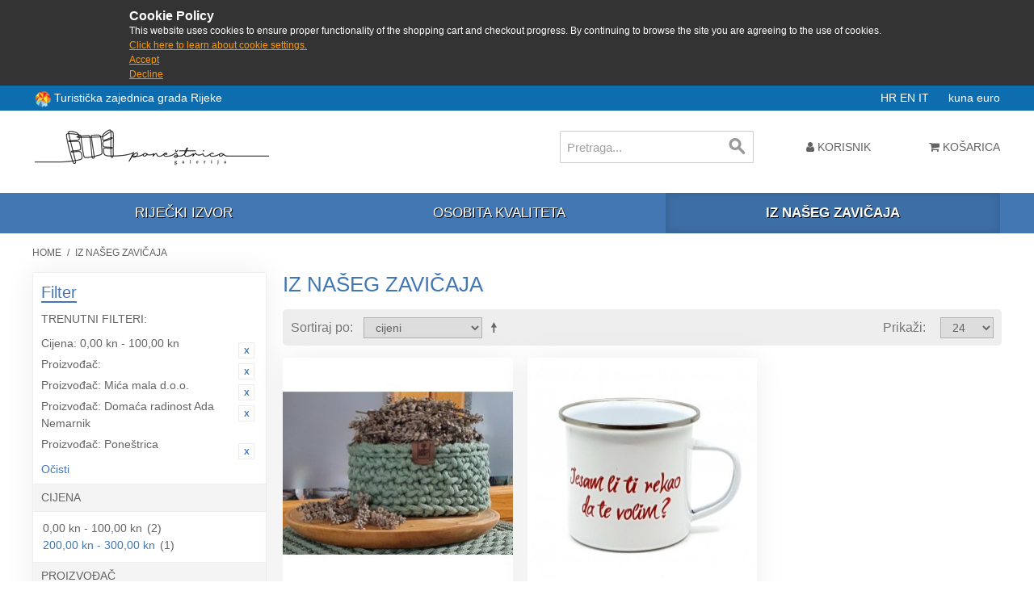

--- FILE ---
content_type: text/html; charset=UTF-8
request_url: https://shop.rijeka.hr/iz-naseg-zavicaja.html?___from_store=en&___store=hr&dir=asc&manufacturer=22_29_82_85&order=price&price=1%2C100
body_size: 7997
content:

<!DOCTYPE html>

<!--[if lt IE 7 ]> <html lang="hr" id="top" class="no-js ie6"> <![endif]-->
<!--[if IE 7 ]>    <html lang="hr" id="top" class="no-js ie7"> <![endif]-->
<!--[if IE 8 ]>    <html lang="hr" id="top" class="no-js ie8"> <![endif]-->
<!--[if IE 9 ]>    <html lang="hr" id="top" class="no-js ie9"> <![endif]-->
<!--[if (gt IE 9)|!(IE)]><!--> <html lang="hr" id="top" class="no-js"> <!--<![endif]-->

<head>
<meta http-equiv="Content-Type" content="text/html; charset=utf-8" />
<title>Iz našeg zavičaja | Poneštrica galerija</title>
<meta name="description" content="Suveniri grada Rijeke - kupi online odmah" />
<meta name="keywords" content="iz,naseg,zavicaja,rijeka,suveniri,shop,kupi" />
<meta name="robots" content="INDEX,FOLLOW" />
<link rel="icon" href="https://shop.rijeka.hr/media/favicon/default/ponestrica_favico.png" type="image/x-icon" />
<link rel="shortcut icon" href="https://shop.rijeka.hr/media/favicon/default/ponestrica_favico.png" type="image/x-icon" />
<!--[if lt IE 7]>
<script type="text/javascript">
//<![CDATA[
    var BLANK_URL = 'https://shop.rijeka.hr/js/blank.html';
    var BLANK_IMG = 'https://shop.rijeka.hr/js/spacer.gif';
//]]>
</script>
<![endif]-->
<link rel="stylesheet" type="text/css" href="https://shop.rijeka.hr/skin/frontend/suvenir/default/css/fa/css/font-awesome.min.css" media="all" />
<link rel="stylesheet" type="text/css" href="https://shop.rijeka.hr/skin/frontend/suvenir/default/js/lib/slick/slick.css" media="all" />
<link rel="stylesheet" type="text/css" href="https://shop.rijeka.hr/skin/frontend/suvenir/default/js/lib/slick/slick-theme.css" media="all" />
<link rel="stylesheet" type="text/css" href="https://shop.rijeka.hr/skin/frontend/base/default/css/zero1/gdpr/cookiealert.css" media="all" />
<link rel="stylesheet" type="text/css" href="https://shop.rijeka.hr/skin/frontend/base/default/css/mana_filters.css" media="all" />
<script type="text/javascript" src="https://shop.rijeka.hr/js/prototype/prototype.js"></script>
<script type="text/javascript" src="https://shop.rijeka.hr/js/lib/jquery/jquery-3.3.1.min.js"></script>
<script type="text/javascript" src="https://shop.rijeka.hr/js/lib/jquery/noconflict.js"></script>
<script type="text/javascript" src="https://shop.rijeka.hr/js/lib/ccard.js"></script>
<script type="text/javascript" src="https://shop.rijeka.hr/js/prototype/validation.js"></script>
<script type="text/javascript" src="https://shop.rijeka.hr/js/scriptaculous/builder.js"></script>
<script type="text/javascript" src="https://shop.rijeka.hr/js/scriptaculous/effects.js"></script>
<script type="text/javascript" src="https://shop.rijeka.hr/js/scriptaculous/dragdrop.js"></script>
<script type="text/javascript" src="https://shop.rijeka.hr/js/scriptaculous/controls.js"></script>
<script type="text/javascript" src="https://shop.rijeka.hr/js/scriptaculous/slider.js"></script>
<script type="text/javascript" src="https://shop.rijeka.hr/js/varien/js.js"></script>
<script type="text/javascript" src="https://shop.rijeka.hr/js/varien/form.js"></script>
<script type="text/javascript" src="https://shop.rijeka.hr/js/mage/translate.js"></script>
<script type="text/javascript" src="https://shop.rijeka.hr/js/mage/cookies.js"></script>
<script type="text/javascript" src="https://shop.rijeka.hr/skin/frontend/suvenir/default/js/lib/modernizr.custom.min.js"></script>
<script type="text/javascript" src="https://shop.rijeka.hr/skin/frontend/suvenir/default/js/lib/selectivizr.js"></script>
<script type="text/javascript" src="https://shop.rijeka.hr/skin/frontend/suvenir/default/js/lib/matchMedia.js"></script>
<script type="text/javascript" src="https://shop.rijeka.hr/skin/frontend/suvenir/default/js/lib/matchMedia.addListener.js"></script>
<script type="text/javascript" src="https://shop.rijeka.hr/skin/frontend/suvenir/default/js/lib/enquire.js"></script>
<script type="text/javascript" src="https://shop.rijeka.hr/skin/frontend/suvenir/default/js/app.js"></script>
<script type="text/javascript" src="https://shop.rijeka.hr/skin/frontend/suvenir/default/js/lib/jquery.cycle2.min.js"></script>
<script type="text/javascript" src="https://shop.rijeka.hr/skin/frontend/suvenir/default/js/lib/jquery.cycle2.swipe.min.js"></script>
<script type="text/javascript" src="https://shop.rijeka.hr/skin/frontend/suvenir/default/js/slideshow.js"></script>
<script type="text/javascript" src="https://shop.rijeka.hr/skin/frontend/suvenir/default/js/lib/imagesloaded.js"></script>
<script type="text/javascript" src="https://shop.rijeka.hr/skin/frontend/suvenir/default/js/minicart.js"></script>
<script type="text/javascript" src="https://shop.rijeka.hr/skin/frontend/suvenir/default/js/lib/slick/slick.min.js"></script>
<script type="text/javascript" src="https://shop.rijeka.hr/skin/frontend/suvenir/default/js/configurableswatches/product-media.js"></script>
<script type="text/javascript" src="https://shop.rijeka.hr/skin/frontend/suvenir/default/js/configurableswatches/swatches-list.js"></script>
<link rel="canonical" href="http://shop.rijeka.hr/iz-naseg-zavicaja.html" />
<!--[if  (lte IE 8) & (!IEMobile)]>
<link rel="stylesheet" type="text/css" href="https://shop.rijeka.hr/skin/frontend/suvenir/default/css/styles-ie8.css" media="all" />
<link rel="stylesheet" type="text/css" href="https://shop.rijeka.hr/skin/frontend/suvenir/default/css/madisonisland-ie8.css" media="all" />
<![endif]-->
<!--[if (gte IE 9) | (IEMobile)]><!-->
<link rel="stylesheet" type="text/css" href="https://shop.rijeka.hr/skin/frontend/suvenir/default/css/styles.css" media="all" />
<link rel="stylesheet" type="text/css" href="https://shop.rijeka.hr/skin/frontend/suvenir/default/css/mstyles.css" media="all" />
<link rel="stylesheet" type="text/css" href="https://shop.rijeka.hr/skin/frontend/suvenir/default/css/madisonisland.css" media="all" />
<!--<![endif]-->

<script type="text/javascript">
//<![CDATA[
Mage.Cookies.path     = '/;samesite=None; Secure';
Mage.Cookies.domain   = '.rijeka.hr';
//]]>
</script>
<meta name="viewport" content="initial-scale=1.0, width=device-width" />

<script type="text/javascript">
//<![CDATA[
optionalZipCountries = ["HK","IE","MO","PA"];
//]]>
</script>
<script type="text/javascript">//<![CDATA[
        var Translator = new Translate({"Please select an option.":"Molim, odaberite opciju.","This is a required field.":"Ovo je obavezno polje.","Please enter a valid number in this field.":"Molim, unesite ispravan broj u ovo polje.","Please use only letters (a-z), numbers (0-9) or underscore(_) in this field, first character should be a letter.":"Molim, koristite samo slova (a-z) ili donju crtu (_) u ovom polju. Prvi znak treba biti slovo.","Please enter a valid phone number. For example (123) 456-7890 or 123-456-7890.":"Molim, unesite ispravan telefonski broj u ovo polje. Na primjer: (01) 123-4567 ili 01-456-7890","Please enter a valid date.":"Molim , ispravno unesite datum.","Please enter a valid email address. For example johndoe@domain.com.":"Molim, unesite ispravnu email adresu kao: ime@domena.hr","Please make sure your passwords match.":"Molim, provjerite da li ste lozinke unijeli jednako.","Please enter a valid URL. For example http:\/\/www.example.com or www.example.com":"Molim, unesite ispravan URL. Na primjer: http:\/\/www.example.com or www.example.com","Please enter a valid zip code. For example 90602 or 90602-1234.":"Molim, unesite ispravan po\u0161tanski broj. Na primjer 10020.","Please enter a valid zip code.":"Molim, unesite ispravan po\u0161tanski broj.","Please use this date format: dd\/mm\/yyyy. For example 17\/03\/2006 for the 17th of March, 2006.":"Molim koristite datumski format: dd\/mm\/yyyy. Na primjer 17\/03\/2008 za 17. o\u017eujak 2008.","Please enter a valid $ amount. For example $100.00.":"Molim unesite ispravan iznos u Kn. Na primjer 100,00 Kn.","Please select one of the above options.":"Molim, unesite jednu od gore ponu\u0111enih opcija.","Please select one of the options.":"Molim, odaberite jednu od opcija.","Please select State\/Province.":"Molim odaberite dr\u017eavu\/pokrajinu.","Please enter a number greater than 0 in this field.":"Molim, unesite broj ve\u0107i od nule u ovo polje.","Please enter a valid credit card number.":"Molim , unesite ispravan broj kreditne kartice.","Please wait, loading...":"Molim pri\u010dekajte, u\u010ditavanje ...","Complete":"Zavr\u0161i","In Stock":"Dostupno","Out of Stock":"Nije dostupno"});
        //]]></script></head>
<body class=" catalog-category-view categorypath-iz-naseg-zavicaja-html category-iz-naseg-zavicaja">
<div id="cookiealert" class="cookiealert" style="display: none;">
	<div class="message">
		<span class="cookie-title">Cookie Policy</span>
		<p>
	    	This website uses cookies to ensure proper functionality of the shopping cart and checkout progress. By continuing to browse the site you are agreeing to the use of cookies.	    	<a href="http://shop.rijeka.hr/privatnost-podataka">Click here to learn about cookie settings.</a>
		</p>
		<p class="accept">
			<a href="javascript:acceptCookieAlert();">Accept</a>
		</p>
		<p class="decline">
			<a href="javascript:declineCookieAlert();">Decline</a>
		</p>
	</div>
</div>

<script type="text/javascript">
function closeCookieAlert() {
    Mage.Cookies.set('cookieAlertClosedFlag', 1, new Date(new Date().getTime() + (1000 * 60 * 60 * 24 * 364)));
    document.getElementById('cookiealert').style.display = 'none';
}

function acceptCookieAlert() {
    closeCookieAlert();
    Mage.Cookies.set('cookieAlertState', 1, new Date(new Date().getTime() + (1000 * 60 * 60 * 24 * 364)));
    loadCookieScript();
}

function declineCookieAlert() {
    closeCookieAlert();
    Mage.Cookies.set('cookieAlertState', 0, new Date(new Date().getTime() + (1000 * 60 * 60 * 24 * 364)));
}

function loadCookieScript() {
}

if (!Mage.Cookies.get('cookieAlertClosedFlag')) {
    document.getElementById('cookiealert').style.display = '';
}

if (Mage.Cookies.get('cookieAlertState') == 1) {
    loadCookieScript();
}
</script>
	<div class="wrapper">
        <noscript>
        <div class="global-site-notice noscript">
            <div class="notice-inner">
                <p>
                    <strong>JavaScript seems to be disabled in your browser.</strong><br />
                    You must have JavaScript enabled in your browser to utilize the functionality of this website.                </p>
            </div>
        </div>
    </noscript>
    <div class="page">
        <div class="main-header-container">
	<div class="header-tz-container">
	
		<div class="row">
		<div class="visitrijeka" style="float:left;line-height:20px">
		<img src="/skin/frontend/suvenir/default/images/rtblogo.png" width="20" height="20" style="display:inline-block;vertical-align:middle" /> <a target="_blank" href="http://www.visitrijeka.hr"> Turistička zajednica grada Rijeke</a></div>
			<span class="store-language-container">
				<!--<div class="form-language">
    <select id="select-language" title="" onchange="window.location.href=this.value">
                    <option value=""></option>
        </select>
</div>-->

<!--<div class="form-language">-->
                        <a class="active" href="https://shop.rijeka.hr/iz-naseg-zavicaja.html?___from_store=hr&amp;___store=hr&amp;dir=asc&amp;manufacturer=22_29_82_85&amp;order=price&amp;price=1%2C100">
            HR        </a>
                            <a class="" href="https://shop.rijeka.hr/iz-naseg-zavicaja.html?___store=en&amp;___from_store=hr&amp;dir=asc&amp;manufacturer=22_29_82_85&amp;order=price&amp;price=1%2C100">
            EN        </a>
                            <a class="" href="https://shop.rijeka.hr/iz-naseg-zavicaja.html?___store=it&amp;___from_store=hr&amp;dir=asc&amp;manufacturer=22_29_82_85&amp;order=price&amp;price=1%2C100">
            IT        </a>
            &nbsp;&nbsp;&nbsp;&nbsp;
<!--</div>-->


			</span>
			<span class="header-currency-container">
				<!--<div class="currency-switcher">
    <select id="select-currency" name="currency" title="" onchange="setLocation(this.value)">
                <option value="" selected="selected">
                    </option>
        </select>
</div>-->

<span class="currency-switcher">
                    <a class="active" href="http://shop.rijeka.hr/directory/currency/switch/currency/HRK/uenc/aHR0cDovL3Nob3AucmlqZWthLmhyL2l6LW5hc2VnLXphdmljYWphLmh0bWw,/">
            kuna        </a>
                    <a class="" href="http://shop.rijeka.hr/directory/currency/switch/currency/EUR/uenc/aHR0cDovL3Nob3AucmlqZWthLmhyL2l6LW5hc2VnLXphdmljYWphLmh0bWw,/">
            euro        </a>
    </span>
  
			</span>
			
		</div>
	</div>
    <!--TOP: Logo - Shop, Logo - TZ, Tražilica-->
    <div class="header-top-container">
        <div class="top-row">
            <div class="header-logo-container">
                <div class="logo-shop-container">
                    <a class="logo" href="http://shop.rijeka.hr/">
                        <img src="https://shop.rijeka.hr/skin/frontend/base/default/images/logo.png?v3" alt="Poneštrica galerija" class="large" />
                        <img src="https://shop.rijeka.hr/skin/frontend/suvenir/default/images/logo-small.png" alt="Poneštrica galerija" class="small" />
                    </a>
					
                </div>
                <div class="mobilesearch">
				<a href="#header-search" class="skip-link skip-search">
						<i class="fa fa-search" aria-hidden="true"></i>
						<span class="label">Search</span>
					</a>
				</div>
				<!-- Welcome message -->
				<!--<div class="header-welcome-container">
					<p class="welcome-msg">Suveniri grada Rijeke </p>
				</div>-->
            </div>
        </div>
        <div class="bottom-row">
            <!-- Search -->
            <div id="header-search" class="header-search-container skip-content">
                
<form id="search_mini_form" action="https://shop.rijeka.hr/catalogsearch/result/" method="get">
    <div class="input-box">
        <label for="search">Search:</label>
        <input id="search" type="search" name="q" value="" class="input-text required-entry" maxlength="128" placeholder="Pretraga..." />
        <button type="submit" title="Search" class="button search-button"><span><span>Search</span></span></button>
    </div>

    <div id="search_autocomplete" class="search-autocomplete"></div>
    <script type="text/javascript">
    //<![CDATA[
        var searchForm = new Varien.searchForm('search_mini_form', 'search', '');
        searchForm.initAutocomplete('https://shop.rijeka.hr/catalogsearch/ajax/suggest/', 'search_autocomplete');
    //]]>
    </script>
</form>
            </div>
            <!-- Skip Links -->
            <div class="skip-links">
                <a href="#header-nav" class="skip-link skip-nav">
                    <span class="icon"></span>
                </a>
                
                <div class="account-cart-wrapper">
                    <div class="header-user-container">
                        <a href="https://shop.rijeka.hr/customer/account/" data-target-element="#header-account" class="skip-link skip-account">
                            <i class="fa fa-user" aria-hidden="true"></i>
                            <span class="label">Korisnik</span>
                        </a>
                        <!-- Account -->

                        <div id="header-account" class="skip-content">
                            <div class="links">
        <ul>
                                    <li class="first" ><a href="https://shop.rijeka.hr/customer/account/" title="Moj korisnički račun" >Moj korisnički račun</a></li>
                                                <li ><a href="https://shop.rijeka.hr/wishlist/" title="Moja lista želja" >Moja lista želja</a></li>
                                                <li ><a href="http://shop.rijeka.hr/checkout/cart/" title="Moja košarica" class="top-link-cart">Moja košarica</a></li>
                                                <li ><a href="https://shop.rijeka.hr/checkout/" title="Kupi" class="top-link-checkout">Kupi</a></li>
                                                <li ><a href="https://shop.rijeka.hr/customer/account/create/" title="Register" >Register</a></li>
                                                <li class=" last" ><a href="https://shop.rijeka.hr/customer/account/login/referer/aHR0cDovL3Nob3AucmlqZWthLmhyL2l6LW5hc2VnLXphdmljYWphLmh0bWw_X19fZnJvbV9zdG9yZT1lbiZfX19zdG9yZT1ociZkaXI9YXNjJm1hbnVmYWN0dXJlcj0yMl8yOV84Ml84NSZvcmRlcj1wcmljZSZwcmljZT0xJTJDMTAw/" title="Prijava" >Prijava</a></li>
                        </ul>
</div>
                        </div>
                    </div>
                    <!-- Cart -->

                    <div class="header-minicart">
                        

<a href="http://shop.rijeka.hr/checkout/cart/" data-target-element="#header-cart" class="skip-link skip-cart  no-count">
    <i class="fa fa-shopping-cart" aria-hidden="true"></i>
    <span class="label">Košarica</span>
    <span class="count">0</span>
</a>

<div id="header-cart" class="block block-cart skip-content">
    
<div id="minicart-error-message" class="minicart-message"></div>
<div id="minicart-success-message" class="minicart-message"></div>

<div class="minicart-wrapper">

    <p class="block-subtitle">
        Nedavno dodani artikli        <a class="close skip-link-close" href="#" title="Zatvori">&times;</a>
    </p>

                    <p class="empty">Nemate artikala u košarici</p>

    </div>
</div>
                    </div>
                </div>
            </div>
        </div>
    </div>
    <div class="header-category-container">
        <!-- Navigation Kategorije -->
        <div id="header-nav" class="skip-content">
            
    <nav id="nav">
        <ol class="nav-primary">
            <li  class="level0 nav-1 first"><a href="http://shop.rijeka.hr/rijecki-izvor.html" class="level0 ">Riječki izvor</a></li><li  class="level0 nav-2"><a href="http://shop.rijeka.hr/osobita-kvaliteta.html" class="level0 ">Osobita kvaliteta</a></li><li  class="level0 nav-3 active last"><a href="http://shop.rijeka.hr/iz-naseg-zavicaja.html" class="level0 ">Iz našeg zavičaja</a></li>        </ol>
    </nav>
        </div>
    </div>
		<header id="header" class="page-header">
        <div class="page-header-container">
                    </div>
    </header>
	
	    
</div>
        <div class="main-container col2-left-layout">
            <div class="main">
                <div class="breadcrumbs">
    <ul>
                    <li class="home">
                            <a href="http://shop.rijeka.hr/" title="Go to Home Page">Home</a>
                                        <span>/ </span>
                        </li>
                    <li class="category10">
                            <strong>Iz našeg zavičaja</strong>
                                    </li>
            </ul>
</div>
                                                <div class="col-main">
                                        <div class="page-title category-title">
        <h1>Iz našeg zavičaja</h1>
</div>




    <div class="category-products">
    <div class="toolbar">
            <div class="sorter">
                            <p class="view-mode">
                                                        </p>
            
            <div class="sort-by">
                <label>Sortiraj po</label>
                <select onchange="setLocation(this.value)" title="Sortiraj po">
                                            <option value="http://shop.rijeka.hr/iz-naseg-zavicaja.html?___from_store=en&amp;___store=hr&amp;dir=asc&amp;manufacturer=22_29_82_85&amp;order=position&amp;price=1%2C100">
                            Pozicija                        </option>
                                            <option value="http://shop.rijeka.hr/iz-naseg-zavicaja.html?___from_store=en&amp;___store=hr&amp;dir=asc&amp;manufacturer=22_29_82_85&amp;order=name&amp;price=1%2C100">
                            nazivu                        </option>
                                            <option value="http://shop.rijeka.hr/iz-naseg-zavicaja.html?___from_store=en&amp;___store=hr&amp;dir=asc&amp;manufacturer=22_29_82_85&amp;order=price&amp;price=1%2C100" selected="selected">
                            cijeni                        </option>
                                            <option value="http://shop.rijeka.hr/iz-naseg-zavicaja.html?___from_store=en&amp;___store=hr&amp;dir=asc&amp;manufacturer=22_29_82_85&amp;order=ri_rijecki_izvor&amp;price=1%2C100">
                            Riječki izvor                        </option>
                                            <option value="http://shop.rijeka.hr/iz-naseg-zavicaja.html?___from_store=en&amp;___store=hr&amp;dir=asc&amp;manufacturer=22_29_82_85&amp;order=ri_osobita_kvaliteta&amp;price=1%2C100">
                            Osobita kvaliteta                        </option>
                                    </select>
                                    <a href="http://shop.rijeka.hr/iz-naseg-zavicaja.html?___from_store=en&amp;___store=hr&amp;dir=desc&amp;manufacturer=22_29_82_85&amp;order=price&amp;price=1%2C100" class="sort-by-switcher sort-by-switcher--asc" title="Postavi padajućim redosljedom">Postavi padajućim redosljedom</a>
                            </div>
        </div>
        <div class="pager">
        <div class="count-container">
                            <p class="amount amount--no-pages">
                    <strong>2 Artikala</strong>
                </p>
            
            <div class="limiter">
                <label>Prikaži</label>
                <select onchange="setLocation(this.value)" title="Results per page">
                                    <option value="http://shop.rijeka.hr/iz-naseg-zavicaja.html?___from_store=en&amp;___store=hr&amp;dir=asc&amp;limit=12&amp;manufacturer=22_29_82_85&amp;order=price&amp;price=1%2C100">
                        12                    </option>
                                    <option value="http://shop.rijeka.hr/iz-naseg-zavicaja.html?___from_store=en&amp;___store=hr&amp;dir=asc&amp;limit=24&amp;manufacturer=22_29_82_85&amp;order=price&amp;price=1%2C100" selected="selected">
                        24                    </option>
                                    <option value="http://shop.rijeka.hr/iz-naseg-zavicaja.html?___from_store=en&amp;___store=hr&amp;dir=asc&amp;limit=36&amp;manufacturer=22_29_82_85&amp;order=price&amp;price=1%2C100">
                        36                    </option>
                                    <option value="http://shop.rijeka.hr/iz-naseg-zavicaja.html?___from_store=en&amp;___store=hr&amp;dir=asc&amp;limit=48&amp;manufacturer=22_29_82_85&amp;order=price&amp;price=1%2C100">
                        48                    </option>
                                    <option value="http://shop.rijeka.hr/iz-naseg-zavicaja.html?___from_store=en&amp;___store=hr&amp;dir=asc&amp;limit=all&amp;manufacturer=22_29_82_85&amp;order=price&amp;price=1%2C100">
                        Sve                    </option>
                                </select>
            </div>
        </div>

        
    
    
    
    

    </div>
</div>
        
    
            
    <ul class="products-grid products-grid--max-3-col">
                                <li class="item last">
								                <a href="http://shop.rijeka.hr/iz-naseg-zavicaja/kosarica.html" title="Košarica" class="product-image">
                                        <img id="product-collection-image-121"
                         src="https://shop.rijeka.hr/media/catalog/product/cache/1/small_image/284x/9df78eab33525d08d6e5fb8d27136e95/2/0/20201213_092840.jpg"
                         alt="Košarica" />
                </a>
                <div class="product-info">
                    
                                        

                        
    <div class="price-box">
                                                                <span class="regular-price" id="product-price-121">
                                            <span class="price" data-price="0" data-code="HRK">0,00 kn</span> <span class="price price-small" style="margin-left:10px;opacity:.8;white-space: nowrap;">0,00 €</span>                                    </span>
                        
        </div>

                    					<h2 class="product-name"><a href="http://shop.rijeka.hr/iz-naseg-zavicaja/kosarica.html" title="Košarica">Košarica</a></h2>
                    <div class="actions">
                                                    <button type="button" title="Dodaj u košaricu" class="button btn-cart" onclick="setLocation('http://shop.rijeka.hr/iz-naseg-zavicaja/kosarica.html')"><span><span>Dodaj u košaricu</span></span></button>
                        <!--                        <ul class="add-to-links">
                                                            <li><a href="" class="link-wishlist"></a></li>
                                                                                        <li><span class="separator">|</span> <a href="" class="link-compare"></a></li>
                                                    </ul>-->
                    </div>
                </div>
            </li>
                                            <li class="item last">
								                <a href="http://shop.rijeka.hr/iz-naseg-zavicaja/ljubavni-loncic.html" title="Lončić Poneštrica" class="product-image">
                                        <img id="product-collection-image-114"
                         src="https://shop.rijeka.hr/media/catalog/product/cache/1/small_image/284x/9df78eab33525d08d6e5fb8d27136e95/2/0/20210203_103911_2_1.jpg"
                         alt="Lončić Poneštrica" />
                </a>
                <div class="product-info">
                    
                                        

                        
    <div class="price-box">
                                                                <span class="regular-price" id="product-price-114">
                                            <span class="price" data-price="96" data-code="HRK">96,00 kn</span> <span class="price price-small" style="margin-left:10px;opacity:.8;white-space: nowrap;">12,74 €</span>                                    </span>
                        
        </div>

                    					<h2 class="product-name"><a href="http://shop.rijeka.hr/iz-naseg-zavicaja/ljubavni-loncic.html" title="Lončić Poneštrica">Lončić Poneštrica</a></h2>
                    <div class="actions">
                                                    <button type="button" title="Dodaj u košaricu" class="button btn-cart" onclick="setLocation('http://shop.rijeka.hr/iz-naseg-zavicaja/ljubavni-loncic.html')"><span><span>Dodaj u košaricu</span></span></button>
                        <!--                        <ul class="add-to-links">
                                                            <li><a href="" class="link-wishlist"></a></li>
                                                                                        <li><span class="separator">|</span> <a href="" class="link-compare"></a></li>
                                                    </ul>-->
                    </div>
                </div>
            </li>
                        </ul>
    <script type="text/javascript">decorateGeneric($$('ul.products-grid'), ['odd','even','first','last'])</script>
    
    <div class="toolbar-bottom">
        <div class="toolbar">
            <div class="sorter">
                            <p class="view-mode">
                                                        </p>
            
            <div class="sort-by">
                <label>Sortiraj po</label>
                <select onchange="setLocation(this.value)" title="Sortiraj po">
                                            <option value="http://shop.rijeka.hr/iz-naseg-zavicaja.html?___from_store=en&amp;___store=hr&amp;dir=asc&amp;manufacturer=22_29_82_85&amp;order=position&amp;price=1%2C100">
                            Pozicija                        </option>
                                            <option value="http://shop.rijeka.hr/iz-naseg-zavicaja.html?___from_store=en&amp;___store=hr&amp;dir=asc&amp;manufacturer=22_29_82_85&amp;order=name&amp;price=1%2C100">
                            nazivu                        </option>
                                            <option value="http://shop.rijeka.hr/iz-naseg-zavicaja.html?___from_store=en&amp;___store=hr&amp;dir=asc&amp;manufacturer=22_29_82_85&amp;order=price&amp;price=1%2C100" selected="selected">
                            cijeni                        </option>
                                            <option value="http://shop.rijeka.hr/iz-naseg-zavicaja.html?___from_store=en&amp;___store=hr&amp;dir=asc&amp;manufacturer=22_29_82_85&amp;order=ri_rijecki_izvor&amp;price=1%2C100">
                            Riječki izvor                        </option>
                                            <option value="http://shop.rijeka.hr/iz-naseg-zavicaja.html?___from_store=en&amp;___store=hr&amp;dir=asc&amp;manufacturer=22_29_82_85&amp;order=ri_osobita_kvaliteta&amp;price=1%2C100">
                            Osobita kvaliteta                        </option>
                                    </select>
                                    <a href="http://shop.rijeka.hr/iz-naseg-zavicaja.html?___from_store=en&amp;___store=hr&amp;dir=desc&amp;manufacturer=22_29_82_85&amp;order=price&amp;price=1%2C100" class="sort-by-switcher sort-by-switcher--asc" title="Postavi padajućim redosljedom">Postavi padajućim redosljedom</a>
                            </div>
        </div>
        <div class="pager">
        <div class="count-container">
                            <p class="amount amount--no-pages">
                    <strong>2 Artikala</strong>
                </p>
            
            <div class="limiter">
                <label>Prikaži</label>
                <select onchange="setLocation(this.value)" title="Results per page">
                                    <option value="http://shop.rijeka.hr/iz-naseg-zavicaja.html?___from_store=en&amp;___store=hr&amp;dir=asc&amp;limit=12&amp;manufacturer=22_29_82_85&amp;order=price&amp;price=1%2C100">
                        12                    </option>
                                    <option value="http://shop.rijeka.hr/iz-naseg-zavicaja.html?___from_store=en&amp;___store=hr&amp;dir=asc&amp;limit=24&amp;manufacturer=22_29_82_85&amp;order=price&amp;price=1%2C100" selected="selected">
                        24                    </option>
                                    <option value="http://shop.rijeka.hr/iz-naseg-zavicaja.html?___from_store=en&amp;___store=hr&amp;dir=asc&amp;limit=36&amp;manufacturer=22_29_82_85&amp;order=price&amp;price=1%2C100">
                        36                    </option>
                                    <option value="http://shop.rijeka.hr/iz-naseg-zavicaja.html?___from_store=en&amp;___store=hr&amp;dir=asc&amp;limit=48&amp;manufacturer=22_29_82_85&amp;order=price&amp;price=1%2C100">
                        48                    </option>
                                    <option value="http://shop.rijeka.hr/iz-naseg-zavicaja.html?___from_store=en&amp;___store=hr&amp;dir=asc&amp;limit=all&amp;manufacturer=22_29_82_85&amp;order=price&amp;price=1%2C100">
                        Sve                    </option>
                                </select>
            </div>
        </div>

        
    
    
    
    

    </div>
</div>
    </div>
</div>
                </div>
                <div class="col-left sidebar"><div class="block block-layered-nav">
    <div class="block-title">
        <strong><span>Filter</span></strong>
    </div>
    <div class="block-content toggle-content">
        <div class="currently">

    <div class="block-subtitle ">
        <div class="m-subtitle-actions">
            <div class="m-expand-collapse">
                <div class="btn-expand-collapse"></div>
            </div>
        </div>
        <span>Trenutni filteri:</span>
    </div>
    <ol>
                <li>
            <a href="https://shop.rijeka.hr/iz-naseg-zavicaja.html?___from_store=en&___store=hr&dir=asc&manufacturer=22_29_82_85&order=price" title="Ukloni ovaj artikal" class="btn-remove">Ukloni ovaj artikal</a>
            <span class="label">Cijena:</span>  0,00 kn - 100,00 kn        </li>
                    <li>
            <a href="https://shop.rijeka.hr/iz-naseg-zavicaja.html?___from_store=en&___store=hr&dir=asc&manufacturer=29_82_85&order=price&price=1%2C100" title="Ukloni ovaj artikal" class="btn-remove">Ukloni ovaj artikal</a>
            <span class="label">Proizvođač:</span>          </li>
                    <li>
            <a href="https://shop.rijeka.hr/iz-naseg-zavicaja.html?___from_store=en&___store=hr&dir=asc&manufacturer=22_82_85&order=price&price=1%2C100" title="Ukloni ovaj artikal" class="btn-remove">Ukloni ovaj artikal</a>
            <span class="label">Proizvođač:</span>  Mića mala d.o.o.        </li>
                    <li>
            <a href="https://shop.rijeka.hr/iz-naseg-zavicaja.html?___from_store=en&___store=hr&dir=asc&manufacturer=22_29_85&order=price&price=1%2C100" title="Ukloni ovaj artikal" class="btn-remove">Ukloni ovaj artikal</a>
            <span class="label">Proizvođač:</span>  Domaća radinost Ada Nemarnik        </li>
                    <li>
            <a href="https://shop.rijeka.hr/iz-naseg-zavicaja.html?___from_store=en&___store=hr&dir=asc&manufacturer=22_29_82&order=price&price=1%2C100" title="Ukloni ovaj artikal" class="btn-remove">Ukloni ovaj artikal</a>
            <span class="label">Proizvođač:</span>  Poneštrica        </li>
            </ol>
    </div>
                    <div class="actions"><a href="https://shop.rijeka.hr/iz-naseg-zavicaja.html?___from_store=en&___store=hr&dir=asc&order=price">Očisti</a></div>
                            <p class="block-subtitle block-subtitle--filter">Filter</p>
            <dl id="narrow-by-list">
                                                                                                    <dt>Cijena</dt>
                    <dd><ol class="m-filter-item-list ">
    <li class="m-selected-ln-item">
                        	<span class="m-selected-filter-item">0,00 kn - 100,00 kn</span>
                                    (2)
            </li>
    <li >
                	        	        <a href="https://shop.rijeka.hr/iz-naseg-zavicaja.html?___from_store=en&amp;___store=hr&amp;dir=asc&amp;manufacturer=22_29_82_85&amp;order=price&amp;price=1%2C100_3%2C100" title="200,00 kn - 300,00 kn">200,00 kn - 300,00 kn</a>
	                                            (1)
            </li>
</ol>
</dd>
                                                                    <dt>Proizvođač</dt>
                    <dd><ol class="m-filter-item-list ">
    <li class="m-selected-ln-item">
                        	<span class="m-selected-filter-item">Domaća radinost Ada Nemarnik</span>
                                    (0)
            </li>
    <li >
                	        	        <a href="https://shop.rijeka.hr/iz-naseg-zavicaja.html?___from_store=en&amp;___store=hr&amp;dir=asc&amp;manufacturer=22_29_82_85_66&amp;order=price&amp;price=1%2C100" title="Domaća radinost Tina Radosavljević">Domaća radinost Tina Radosavljević</a>
	                                            (1)
            </li>
    <li >
                	        	        <a href="https://shop.rijeka.hr/iz-naseg-zavicaja.html?___from_store=en&amp;___store=hr&amp;dir=asc&amp;manufacturer=22_29_82_85_60&amp;order=price&amp;price=1%2C100" title="Domaća radinost Željko Žic Solis">Domaća radinost Željko Žic Solis</a>
	                                            (1)
            </li>
    <li >
                	        	        <a href="https://shop.rijeka.hr/iz-naseg-zavicaja.html?___from_store=en&amp;___store=hr&amp;dir=asc&amp;manufacturer=22_29_82_85_15&amp;order=price&amp;price=1%2C100" title="GLUD, obrt za proizvodnju suvenira i predmeta za uspomenu">GLUD, obrt za proizvodnju suvenira i predmeta za uspomenu</a>
	                                            (1)
            </li>
    <li class="m-selected-ln-item">
                        	<span class="m-selected-filter-item">Mića mala d.o.o.</span>
                                    (0)
            </li>
    <li class="m-selected-ln-item">
                        	<span class="m-selected-filter-item">Poneštrica</span>
                                    (2)
            </li>
    <li >
                	        	        <a href="https://shop.rijeka.hr/iz-naseg-zavicaja.html?___from_store=en&amp;___store=hr&amp;dir=asc&amp;manufacturer=22_29_82_85_86&amp;order=price&amp;price=1%2C100" title="Reactio d.o.o.">Reactio d.o.o.</a>
	                                            (1)
            </li>
</ol>
</dd>
                                            </dl>
            <script type="text/javascript">decorateDataList('narrow-by-list')</script>
            </div>
</div>
</div>
            </div>
        </div>
                <div class="footer-container">
    <div class="footer">
        <div class="links">
<div class="block-title"><strong><span>Web shop</span></strong></div>
<ul>
<li><a href="http://shop.rijeka.hr/o-nama">O nama</a></li>
<li><a href="http://shop.rijeka.hr/opci-uvjeti-online-kupovine">Uvjeti kori&scaron;tenja</a></li>
<li class="last privacy"><a href="http://shop.rijeka.hr/privatnost-podataka">Privatnost podataka</a></li>
</ul>
</div><div class="links">
        <div class="block-title"><strong><span>Brzi linkovi</span></strong></div>
        <ul>
                                    <li class="first" ><a href="http://shop.rijeka.hr/catalog/seo_sitemap/category/" title="Mapa weba" >Mapa weba</a></li>
                                                <li class=" last" ><a href="http://shop.rijeka.hr/catalogsearch/advanced/" title="Napredna pretraga" >Napredna pretraga</a></li>
                        </ul>
</div>
<div class="links">
        <div class="block-title"><strong><span>Korisnik</span></strong></div>
        <ul>
                                    <li class="first" ><a href="https://shop.rijeka.hr/customer/account/" title="Moj korisnički račun" >Moj korisnički račun</a></li>
                                                <li class=" last" ><a href="https://shop.rijeka.hr/sales/guest/form/" title="Narudžbe i povrat" >Narudžbe i povrat</a></li>
                        </ul>
</div>
<!--<div class="currency-switcher">
    <select id="select-currency" name="currency" title="" onchange="setLocation(this.value)">
                <option value="" selected="selected">
                    </option>
        </select>
</div>-->

<span class="currency-switcher">
                    <a class="active" href="http://shop.rijeka.hr/directory/currency/switch/currency/HRK/uenc/aHR0cDovL3Nob3AucmlqZWthLmhyL2l6LW5hc2VnLXphdmljYWphLmh0bWw,/">
            kuna        </a>
                    <a class="" href="http://shop.rijeka.hr/directory/currency/switch/currency/EUR/uenc/aHR0cDovL3Nob3AucmlqZWthLmhyL2l6LW5hc2VnLXphdmljYWphLmh0bWw,/">
            euro        </a>
    </span>
        <address class="copyright">&copy; 2018 Turistička zajednica grada Rijeke, Poneštrica galerija | Tečaj konverzije: 1 EUR = 7,53450 HRK</address>
    </div>
</div>
                

    </div>
</div>
</body>
</html>
